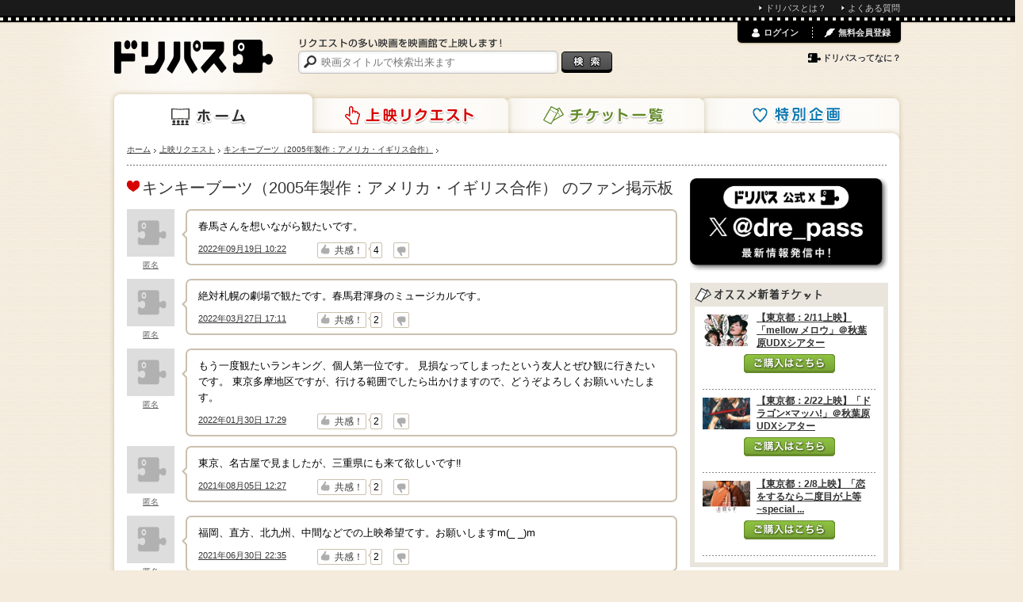

--- FILE ---
content_type: text/html; charset=utf-8
request_url: https://www.dreampass.jp/requests/16012/community_comments
body_size: 8446
content:
<!DOCTYPE html>
<html lang="ja" xmlns:og="http://ogp.me/ns#">
  <head>
    <meta charset="UTF-8">
    <title>ドリパス | リクエストの多い映画を映画館で上映します！</title>
    <meta name="description" content="みんなとつながると夢に届く新サービス「ドリパス」は、みんなの見たい映画が映画館で見られる！？新しい形の映画チケット共同購入サイト。もう一度みたいあの映画が、みんなのリクエストで実現！">
    <meta name="keywords" content="ドリパス,dreampass,映画,再上映,映画館,共同購入">
    
    <link rel="canonical" href="/requests/16012/community_comments" />
    <meta name="twitter:card" content="summary">
    <meta name="twitter:site" content="@dre_pass">
    <meta property="og:title" content="ドリパス">
    <meta property="og:description" content="みんなとつながると夢に届く新サービス「ドリパス」は、みんなの見たい映画が映画館で見られる！？新しい形の映画チケット共同購入サイト。もう一度みたいあの映画が、みんなのリクエストで実現！">
    <meta property="og:image" content="https://www.dreampass.jp/images/logo_sns.png">
    <meta property="og:url" content="https://www.dreampass.jp/requests/16012/community_comments">
    <meta property="fb:admins" content="100000639980998">

    <link rel="shortcut icon" href="/favicon.ico">
    <link rel="apple-touch-icon-precomposed" href="/apple-touch-icon.png">

    <script>
//<![CDATA[
dp_all_in_one_data = {"user":{"id":null},"token":"ToHuEPRctMg68utwJukKx0bNiDmmQjLa+OR9Qg4wWQ3qagY6SJLkdBBKrmxo9eTaEbBGf1+j8lKjxtFMkQEYpw==","timestamp":1769052994,"viewable_smart_phone":null};
//]]>
</script>
    <link rel="stylesheet" media="all" href="//static.dreampass.jp/assets/application-5be4215c241a9ff6460741d884d4174fab8bae82ec60b80ce793584fd6371949.css" charset="utf-8" />
    <!--[if lt IE 9]>
    <script src="//html5shiv.googlecode.com/svn/trunk/html5.js" charset="utf-8"></script>
    <script src="//ie7-js.googlecode.com/svn/version/2.1(beta4)/IE9.js" charset="utf-8"></script>
    <![endif]-->
    <script src="//static.dreampass.jp/assets/application-2b4ccd8ef73768bd60b8f090c6d57fa47f858b04b41e1a0ae3b610333c5b3141.js" charset="utf-8"></script>
    

    <meta name="csrf-param" content="authenticity_token" />
<meta name="csrf-token" content="OSvOYf4efE0mcxsghxcbpgeDmqBJPpKBG7wuDLPrMR+dwCZLQtAs8QzLXjzJC/W7UP5U5rDfUglAnoICLNpwtQ==" />

    <noscript><p class="alert">JavaScriptを有効にして再度アクセスしてください。</p></noscript>
  </head>
  <body class="pcView pageHome case_a" data-is-reloadable="true" data-ab-test-case="a">

    <div id="attention_header"></div>
    <div id="topThinMenu"><div id="topThinMenuInner">
      <ul>
        <li><a href="/page/about" class="icon li">ドリパスとは？</a></li>
        <li><a href="/page/faq" class="icon li">よくある質問</a></li>
      </ul>
    </div></div>
    <div class="wrapper">
      <div class="container">
        <div class="page">

          <header class="header">
  
  <a class="logo" href="/"><img alt="ドリパス" src="//static.dreampass.jp/assets/logo-ccb5f89acdbba24ea4f1f92a04cbab0b7f26caffbfde8fe8cae5374cf8da06ba.png" width="200" height="43" /></a>
  <nav>
    <ul class="navi">
      <li class="naviHome"><a href="/">ホーム</a></li>
      <li class="naviRequest"><a href="/requests">上映リクエスト</a></li>
      <li class="naviTicket"><a href="/events">チケット一覧</a></li>
      <li class="naviSpecial"><a href="/special">特別企画</a></li>
    </ul>
  </nav>

  <div class="searchBox">
    <p><img alt="リクエストの多い映画を映画館で上映します！" src="//static.dreampass.jp/assets/copy-d8a73cdf520bec7757c289bb522d56b472197302ce8ceb4e01dfb35b58ff6b2f.gif" width="257" height="12" /></p>

    <form action="/search" id="search">
      <input type="text" name="query" placeholder="映画タイトルで検索出来ます" class="boxSizing searchInput", value="">
      <input type="submit" value="検索" class="btnSearch" />
    </form>

  </div>


  <div id="login_menu"></div>
</header>
<!-- // EO #header -->


          <div class="contents boxSizing clearfix">

            

            <ul class="breadcrumbs"><li itemscope="itemscope" itemtype="http://data-vocabulary.org/Breadcrumb"><a itemprop="url" href="/"><span itemprop="title">ホーム</span></a></li><li itemscope="itemscope" itemtype="http://data-vocabulary.org/Breadcrumb"><a itemprop="url" href="/requests"><span itemprop="title">上映リクエスト</span></a></li><li itemscope="itemscope" itemtype="http://data-vocabulary.org/Breadcrumb"><a itemprop="url" href="/m325092"><span itemprop="title">キンキーブーツ（2005年製作：アメリカ・イギリス合作）</span></a></li></ul>

            
<section class="main">
  <h2 class="titleWithIcon"><span class="icon iconJoinFun">キンキーブーツ（2005年製作：アメリカ・イギリス合作） のファン掲示板</span></h2>
  <div id="new_comments"></div>
  <section id="comment_part" class="mb30">
      <div id="new_comments"></div>

  <div id="comments_wrapper" data-product-id="16012" data-commentable-id="2406" data-commentable-type="Community">
    <div id="comments">
      <!-- Message -->
<ul class="clearfix mb12 comment_elem" id="comment_147003" data-need-vote-check="true" data-comment-id="147003">
  <li class="messageLeft">
    <a href="javascript:void(0)" class="messageImg hover"><img width="60" height="60" alt="匿名" class="middle lazy" data-src="//static.dreampass.jp/assets/noimage_168-d848837a26abadbc0a3c7292dd631d44e9494c1aaac5e0a4832c7d8546ddf08a.gif" src="[data-uri]" /></a>
    <a href="javascript:void(0)" class="gray inlineBlock pt5">匿名</a>
  </li>

  <li class="rightBox boxSizing arrowBox word">
    <p class="mb5">春馬さんを想いながら観たいです。</p>
    <div class="comment_controll">
      <p class="comment_delete destroy_comment_wrapper" data-user-id="355786" data-comment-id="147003" data-product-id="2406"></p>
      <p class="comment_at f11 gray"><a href="/c147003">2022年09月19日 10:22</a></p>
      <div class="comment_vote">
        <a data-remote-url="/api/comments/147003/vote" data-comment-id="147003" class="vote_btn vote_up need_login" data-remote="true" rel="nofollow" data-method="post" href="javascript:alert(&#39;Loading...この機能を読み込み中です。数秒待ってから再度お試しください。&#39;);"><span class="icon_vote_up">↑</span><span class="vote_btn_text">共感！</span></a>
        <span onclick="dreampass.comments.votes.toggleVoters(147003)" class="vote_count">4</span>
        <a data-remote-url="/api/comments/147003/vote?down=true" data-comment-id="147003" class="vote_btn vote_down need_login" data-remote="true" rel="nofollow" data-method="post" href="javascript:alert(&#39;Loading...この機能を読み込み中です。数秒待ってから再度お試しください。&#39;);"><span class="icon_vote_down">↓</span></a>
        <span class="comment_fblike"><iframe class="lazy" data-src="//www.facebook.com/plugins/like.php?href=https%3A%2F%2Fwww.dreampass.jp%2Fc147003&amp;send=false&amp;layout=button_count&amp;width=150&amp;show_faces=false&amp;font&amp;colorscheme=light&amp;action=like&amp;height=21" scrolling="no" frameborder="0" style="border:none; overflow:hidden; width:150px; height:21px;" allowTransparency="true"></iframe></span>
      </div>
    </div>
  </li>
</ul>
<!-- /Message -->
<!-- Message -->
<ul class="clearfix mb12 comment_elem" id="comment_134761" data-need-vote-check="true" data-comment-id="134761">
  <li class="messageLeft">
    <a href="javascript:void(0)" class="messageImg hover"><img width="60" height="60" alt="匿名" class="middle lazy" data-src="//static.dreampass.jp/assets/noimage_168-d848837a26abadbc0a3c7292dd631d44e9494c1aaac5e0a4832c7d8546ddf08a.gif" src="[data-uri]" /></a>
    <a href="javascript:void(0)" class="gray inlineBlock pt5">匿名</a>
  </li>

  <li class="rightBox boxSizing arrowBox word">
    <p class="mb5">絶対札幌の劇場で観たです。春馬君渾身のミュージカルです。</p>
    <div class="comment_controll">
      <p class="comment_delete destroy_comment_wrapper" data-user-id="326552" data-comment-id="134761" data-product-id="2406"></p>
      <p class="comment_at f11 gray"><a href="/c134761">2022年03月27日 17:11</a></p>
      <div class="comment_vote">
        <a data-remote-url="/api/comments/134761/vote" data-comment-id="134761" class="vote_btn vote_up need_login" data-remote="true" rel="nofollow" data-method="post" href="javascript:alert(&#39;Loading...この機能を読み込み中です。数秒待ってから再度お試しください。&#39;);"><span class="icon_vote_up">↑</span><span class="vote_btn_text">共感！</span></a>
        <span onclick="dreampass.comments.votes.toggleVoters(134761)" class="vote_count">2</span>
        <a data-remote-url="/api/comments/134761/vote?down=true" data-comment-id="134761" class="vote_btn vote_down need_login" data-remote="true" rel="nofollow" data-method="post" href="javascript:alert(&#39;Loading...この機能を読み込み中です。数秒待ってから再度お試しください。&#39;);"><span class="icon_vote_down">↓</span></a>
        <span class="comment_fblike"><iframe class="lazy" data-src="//www.facebook.com/plugins/like.php?href=https%3A%2F%2Fwww.dreampass.jp%2Fc134761&amp;send=false&amp;layout=button_count&amp;width=150&amp;show_faces=false&amp;font&amp;colorscheme=light&amp;action=like&amp;height=21" scrolling="no" frameborder="0" style="border:none; overflow:hidden; width:150px; height:21px;" allowTransparency="true"></iframe></span>
      </div>
    </div>
  </li>
</ul>
<!-- /Message -->
<!-- Message -->
<ul class="clearfix mb12 comment_elem" id="comment_128628" data-need-vote-check="true" data-comment-id="128628">
  <li class="messageLeft">
    <a href="javascript:void(0)" class="messageImg hover"><img width="60" height="60" alt="匿名" class="middle lazy" data-src="//static.dreampass.jp/assets/noimage_168-d848837a26abadbc0a3c7292dd631d44e9494c1aaac5e0a4832c7d8546ddf08a.gif" src="[data-uri]" /></a>
    <a href="javascript:void(0)" class="gray inlineBlock pt5">匿名</a>
  </li>

  <li class="rightBox boxSizing arrowBox word">
    <p class="mb5">もう一度観たいランキング、個人第一位です。
見損なってしまったという友人とぜひ観に行きたいです。
東京多摩地区ですが、行ける範囲でしたら出かけますので、どうぞよろしくお願いいたします。</p>
    <div class="comment_controll">
      <p class="comment_delete destroy_comment_wrapper" data-user-id="281672" data-comment-id="128628" data-product-id="2406"></p>
      <p class="comment_at f11 gray"><a href="/c128628">2022年01月30日 17:29</a></p>
      <div class="comment_vote">
        <a data-remote-url="/api/comments/128628/vote" data-comment-id="128628" class="vote_btn vote_up need_login" data-remote="true" rel="nofollow" data-method="post" href="javascript:alert(&#39;Loading...この機能を読み込み中です。数秒待ってから再度お試しください。&#39;);"><span class="icon_vote_up">↑</span><span class="vote_btn_text">共感！</span></a>
        <span onclick="dreampass.comments.votes.toggleVoters(128628)" class="vote_count">2</span>
        <a data-remote-url="/api/comments/128628/vote?down=true" data-comment-id="128628" class="vote_btn vote_down need_login" data-remote="true" rel="nofollow" data-method="post" href="javascript:alert(&#39;Loading...この機能を読み込み中です。数秒待ってから再度お試しください。&#39;);"><span class="icon_vote_down">↓</span></a>
        <span class="comment_fblike"><iframe class="lazy" data-src="//www.facebook.com/plugins/like.php?href=https%3A%2F%2Fwww.dreampass.jp%2Fc128628&amp;send=false&amp;layout=button_count&amp;width=150&amp;show_faces=false&amp;font&amp;colorscheme=light&amp;action=like&amp;height=21" scrolling="no" frameborder="0" style="border:none; overflow:hidden; width:150px; height:21px;" allowTransparency="true"></iframe></span>
      </div>
    </div>
  </li>
</ul>
<!-- /Message -->
<!-- Message -->
<ul class="clearfix mb12 comment_elem" id="comment_118424" data-need-vote-check="true" data-comment-id="118424">
  <li class="messageLeft">
    <a href="javascript:void(0)" class="messageImg hover"><img width="60" height="60" alt="匿名" class="middle lazy" data-src="//static.dreampass.jp/assets/noimage_168-d848837a26abadbc0a3c7292dd631d44e9494c1aaac5e0a4832c7d8546ddf08a.gif" src="[data-uri]" /></a>
    <a href="javascript:void(0)" class="gray inlineBlock pt5">匿名</a>
  </li>

  <li class="rightBox boxSizing arrowBox word">
    <p class="mb5">東京、名古屋で見ましたが、三重県にも来て欲しいです‼️</p>
    <div class="comment_controll">
      <p class="comment_delete destroy_comment_wrapper" data-user-id="297290" data-comment-id="118424" data-product-id="2406"></p>
      <p class="comment_at f11 gray"><a href="/c118424">2021年08月05日 12:27</a></p>
      <div class="comment_vote">
        <a data-remote-url="/api/comments/118424/vote" data-comment-id="118424" class="vote_btn vote_up need_login" data-remote="true" rel="nofollow" data-method="post" href="javascript:alert(&#39;Loading...この機能を読み込み中です。数秒待ってから再度お試しください。&#39;);"><span class="icon_vote_up">↑</span><span class="vote_btn_text">共感！</span></a>
        <span onclick="dreampass.comments.votes.toggleVoters(118424)" class="vote_count">2</span>
        <a data-remote-url="/api/comments/118424/vote?down=true" data-comment-id="118424" class="vote_btn vote_down need_login" data-remote="true" rel="nofollow" data-method="post" href="javascript:alert(&#39;Loading...この機能を読み込み中です。数秒待ってから再度お試しください。&#39;);"><span class="icon_vote_down">↓</span></a>
        <span class="comment_fblike"><iframe class="lazy" data-src="//www.facebook.com/plugins/like.php?href=https%3A%2F%2Fwww.dreampass.jp%2Fc118424&amp;send=false&amp;layout=button_count&amp;width=150&amp;show_faces=false&amp;font&amp;colorscheme=light&amp;action=like&amp;height=21" scrolling="no" frameborder="0" style="border:none; overflow:hidden; width:150px; height:21px;" allowTransparency="true"></iframe></span>
      </div>
    </div>
  </li>
</ul>
<!-- /Message -->
<!-- Message -->
<ul class="clearfix mb12 comment_elem" id="comment_114189" data-need-vote-check="true" data-comment-id="114189">
  <li class="messageLeft">
    <a href="javascript:void(0)" class="messageImg hover"><img width="60" height="60" alt="匿名" class="middle lazy" data-src="//static.dreampass.jp/assets/noimage_168-d848837a26abadbc0a3c7292dd631d44e9494c1aaac5e0a4832c7d8546ddf08a.gif" src="[data-uri]" /></a>
    <a href="javascript:void(0)" class="gray inlineBlock pt5">匿名</a>
  </li>

  <li class="rightBox boxSizing arrowBox word">
    <p class="mb5">福岡、直方、北九州、中間などでの上映希望てす。お願いしますm(_ _)m</p>
    <div class="comment_controll">
      <p class="comment_delete destroy_comment_wrapper" data-user-id="317073" data-comment-id="114189" data-product-id="2406"></p>
      <p class="comment_at f11 gray"><a href="/c114189">2021年06月30日 22:35</a></p>
      <div class="comment_vote">
        <a data-remote-url="/api/comments/114189/vote" data-comment-id="114189" class="vote_btn vote_up need_login" data-remote="true" rel="nofollow" data-method="post" href="javascript:alert(&#39;Loading...この機能を読み込み中です。数秒待ってから再度お試しください。&#39;);"><span class="icon_vote_up">↑</span><span class="vote_btn_text">共感！</span></a>
        <span onclick="dreampass.comments.votes.toggleVoters(114189)" class="vote_count">2</span>
        <a data-remote-url="/api/comments/114189/vote?down=true" data-comment-id="114189" class="vote_btn vote_down need_login" data-remote="true" rel="nofollow" data-method="post" href="javascript:alert(&#39;Loading...この機能を読み込み中です。数秒待ってから再度お試しください。&#39;);"><span class="icon_vote_down">↓</span></a>
        <span class="comment_fblike"><iframe class="lazy" data-src="//www.facebook.com/plugins/like.php?href=https%3A%2F%2Fwww.dreampass.jp%2Fc114189&amp;send=false&amp;layout=button_count&amp;width=150&amp;show_faces=false&amp;font&amp;colorscheme=light&amp;action=like&amp;height=21" scrolling="no" frameborder="0" style="border:none; overflow:hidden; width:150px; height:21px;" allowTransparency="true"></iframe></span>
      </div>
    </div>
  </li>
</ul>
<!-- /Message -->


    </div>
  </div>

  <p class="mb20" id="more_button">
    <a class="need_login more" id="comment_more" href="#"><span class="icon iconDown" id="comment_more_button_text">もっと見る</span></a>
  </p>
  <script type="text/javascript">
    $(function(){
      dreampass.common.onCompleteUserDataLoad(dreampass.comments.initHtmlByLoginStatus);
    })
  </script>
  

    <div id="comment_form_wrapper" class="bgGray" style="padding:10px 96px;" data-commentable-type="Community">
  <p class="mb5" id="commentSubTitle"></p>
  <form class="new_comment" id="new_comment" action="/api/community/2406.json" accept-charset="UTF-8" data-remote="true" method="post"><input name="utf8" type="hidden" value="&#x2713;" /><input type="hidden" name="authenticity_token" value="zbRJyv2vuaDnPjHpffkm6WXGeGoCw2hGHByKqcyFUIRpX6HgQWHpHM2GdPUz5cj0Mru2LPsiqM5HPianU7QRLg==" />

    <textarea id="comment_area" placeholder="作品に関する話題や、ファン同士の交流など、お気軽に投稿ください。" style="width:99%;height:90px;" class="need_login mb5" name="comment[body]">
</textarea>

    <input type="submit" name="commit" value="送信する" class="need_login request btn btnSubmit pointer" id="comment_button" data-disable-with="送信する" />
    <div class="additional">宣伝目的や公序良俗に反するなど相応しく無い投稿は非表示になる場合がございます。</div>
</form></div>

  </section>
  <div>
    <a class="more" href="/m325092">「キンキーブーツ（2005年製作：アメリカ・イギリス合作）」のページへ戻る</a>
  </div>
</section>



            <div class="side">
              
  
<section class="mb10">
  <a href="https://x.com/dre_pass"><img alt="ドリパス君Xアカウント" width="250" src="//static.dreampass.jp/uploads/banner_photo/source/31/61dcdcc005b0165bfc80.png" /></a>
</section>


  <section class="mb10">
  <h2 class="home hSide sideNewEvent"></h2>
  <ul class="sideBox f12">
    <li class="dotline">
      <div style="">
            <a href="/e6166" class="hover">
              <img width="60" alt="【東京都：2/11上映】「mellow メロウ」＠秋葉原UDXシアター" class="middle lazy" data-src="//static.dreampass.jp/uploads/Event/6166/photo_source_19367/fill_small_921845444a6e206618d6.jpg" src="[data-uri]" />
            </a>
        <div class="verticalCentering goodTitle">
        <a href="/e6166">【東京都：2/11上映】「mellow メロウ」＠秋葉原UDXシアター</a>
        </div>
      </div>
      <div class="center mt10 mb10">
        <a href="/e6166" class="purchaseItem">ご購入はこちら</a>
      </div>
    </li>
    <li class="dotline">
      <div style="">
            <a href="/e6162" class="hover">
              <img width="60" alt="【東京都：2/22上映】「ドラゴン×マッハ!」＠秋葉原UDXシアター" class="middle lazy" data-src="//static.dreampass.jp/uploads/Event/6162/photo_source_19363/fill_small_14214886f87b9c6d832d.jpg" src="[data-uri]" />
            </a>
        <div class="verticalCentering goodTitle">
        <a href="/e6162">【東京都：2/22上映】「ドラゴン×マッハ!」＠秋葉原UDXシアター</a>
        </div>
      </div>
      <div class="center mt10 mb10">
        <a href="/e6162" class="purchaseItem">ご購入はこちら</a>
      </div>
    </li>
    <li class="dotline">
      <div style="">
            <a href="/e6159" class="hover">
              <img width="60" alt="【東京都：2/8上映】「恋をするなら二度目が上等~special edition~」＠秋葉原UDXシアター" class="middle lazy" data-src="//static.dreampass.jp/uploads/Event/6159/photo_source_19360/fill_small_22099507d725cb7fa7bb.jpg" src="[data-uri]" />
            </a>
        <div class="verticalCentering goodTitle">
        <a href="/e6159">【東京都：2/8上映】「恋をするなら二度目が上等~special ...</a>
        </div>
      </div>
      <div class="center mt10 mb10">
        <a href="/e6159" class="purchaseItem">ご購入はこちら</a>
      </div>
    </li>
  </ul>
</section>

  <section class="mb10">
  <h2 class="home" style="background: #e9e5dc; padding: 7px;">ドリパスからのお知らせ</h2>
  <ul class="sideBox">
    <li class="dotline blue pointer" onclick="dreampass.common.showCommonModal('チケット未購入時のチケット料金引き落としについて', 'info', 'アクセス集中時のエラーや、購入を途中で中止した際など、購入完了に至らなかった場合でも、お支払い方法によっては操作の履歴として利用明細に記載される場合や、利用内容の確認メールが送信される場合がございます。<br />また、一部のプリベイト式のクレジットカードでは、一度引き落とされたように表示されますが、追って引き落とし金額は戻りますのでご安心ください。<br />エラーが表示された場合は、必ずマイページでチケットの購入履歴をご確認ください。<br />購入履歴に表示がない場合、購入は完了していません。');">チケット未購入時のチケット料金引き落としについて</li>
    <li class="dotline blue pointer" onclick="dreampass.common.showCommonModal('お問い合わせ対応時間について', 'info', 'お問い合わせ内容により、数日以上のお時間をいただく場合やお答えできない場合がございます。<br />また、回答の時間指定やお電話での回答はお受けできませんのであらかじめご了承ください。<br /><br />▼メール対応時間：午前10時～午後6時（土日祝を除く）▼');">お問い合わせ対応時間について</li>
  </ul>
</section>

  


<section class="mb10">
  <h2 class="rs hSide sideContribution">貢献度ランキング</h2>

  <ul class="sideBox f12 contributionBox">


    <li class="dotline clearfix">
      <span class="rs no no1 verticalCentering">1位</span>

      <a class="sideUser hover" href="javascript:void(0)"><img height="40" width="40" alt="匿名" class="middle lazy" data-src="//static.dreampass.jp/assets/noimage_168-d848837a26abadbc0a3c7292dd631d44e9494c1aaac5e0a4832c7d8546ddf08a.gif" src="[data-uri]" /></a>

      <span class="sideName">
        <a href="javascript:void(0)">匿名</a><br>
        <span class="gray">350票</span>
      </span>
    </li>


    <li class="dotline clearfix">
      <span class="rs no no2 verticalCentering">2位</span>

      <a class="sideUser hover" href="/u265894"><img height="40" width="40" alt="匿名希望" class="middle lazy" data-src="//static.dreampass.jp/uploads/user/avatar/265894/icon_e0648b7dac13d1147b28.gif" src="[data-uri]" /></a>

      <span class="sideName">
        <a href="/u265894">匿名希望</a><br>
        <span class="gray">179票</span>
      </span>
    </li>


    <li class="dotline clearfix">
      <span class="rs no no3 verticalCentering">3位</span>

      <a class="sideUser hover" href="javascript:void(0)"><img height="40" width="40" alt="匿名" class="middle lazy" data-src="//static.dreampass.jp/assets/noimage_168-d848837a26abadbc0a3c7292dd631d44e9494c1aaac5e0a4832c7d8546ddf08a.gif" src="[data-uri]" /></a>

      <span class="sideName">
        <a href="javascript:void(0)">匿名</a><br>
        <span class="gray">156票</span>
      </span>
    </li>


    <li class="dotline clearfix">
      <span class="rs no no4 verticalCentering">4位</span>

      <a class="sideUser hover" href="/u263978"><img height="40" width="40" alt="匿名希望" class="middle lazy" data-src="//static.dreampass.jp/assets/noimage_168-d848837a26abadbc0a3c7292dd631d44e9494c1aaac5e0a4832c7d8546ddf08a.gif" src="[data-uri]" /></a>

      <span class="sideName">
        <a href="/u263978">匿名希望</a><br>
        <span class="gray">139票</span>
      </span>
    </li>


    <li class="dotline clearfix">
      <span class="rs no no5 verticalCentering">5位</span>

      <a class="sideUser hover" href="javascript:void(0)"><img height="40" width="40" alt="匿名" class="middle lazy" data-src="//static.dreampass.jp/assets/noimage_168-d848837a26abadbc0a3c7292dd631d44e9494c1aaac5e0a4832c7d8546ddf08a.gif" src="[data-uri]" /></a>

      <span class="sideName">
        <a href="javascript:void(0)">匿名</a><br>
        <span class="gray">135票</span>
      </span>
    </li>


  </ul>

</section>



  <section class="mb10">
  <h2 class="home hSide sideFollow">ドリパスをフォローする</h2>
  <ul class="sideBox2 inlineBlock clearfix">
    <li class="mb12 pt2 sb1" style="width: 218px;overflow: hidden"><a href="https://twitter.com/dre_pass" class="twitter-follow-button" data-show-count="true" data-lang="ja" data-show-screen-name="false">@dre_passさんをフォロー</a></li>
    <li class="pr10 sb1"><div class="fb-like" data-href="https://www.facebook.com/dreampass" data-send="false" data-layout="button_count" data-width="103" data-show-faces="false"></div></li>
    <li class="sb1"><div class="g-plusone" data-size="medium"></div></li>
  </ul>
</section>
  




            </div><!-- /side -->

            

            <div id="fb-root"></div>

          </div><!-- /contents -->

        </div><!-- /page -->
      </div><!-- /container -->
    </div><!-- /wrapper -->

    <p class="pageTop">
      <a class="hover" href="#wrapper"><img alt="ページの先頭へ" src="//static.dreampass.jp/assets/pagetop-b3da7873f24e84973d2d7639be0d7ce5023667f78f4eb403784df8895f555225.png" width="60" height="60" /></a>
    </p>

    <footer class="footer">
  <div class="footerInner boxSizing">
    <div class="leftBox">
      <h4>上映リクエスト</h4>
      <ul class="f11 decNone">
        <li><a href="/requests/indices#produced_year" class="icon li">年代から探す</a></li>
      </ul>
    </div>
    <div class="leftBox">
      <h4>チケット一覧</h4>
      <ul class="f11 decNone">
        <li><a href="/events" class="icon li">販売中のチケット</a></li>
        <li><a href="/special" class="icon li">特別企画</a></li>
      </ul>
    </div>
    <div class="leftBox">
      <h4>ドリパスについて</h4>
      <ul class="f11 decNone">
        <li><a href="/page/about" class="icon li">ドリパスとは？</a></li>
        <li><a href="/page/howto" class="icon li">ドリパスの使い方</a></li>
        <li><a href="/page/faq" class="icon li">よくある質問・お問い合わせ</a></li>
      </ul>
    </div>
    <div class="leftBox" style="width:190px;">
      <h4>その他</h4>
      <ul class="f11 decNone">
        <li><a href="/page/terms" class="icon li">利用規約</a></li>
        <li><a href="https://www.grandplan.jp/privacypolicy" class="icon li">プライバシーポリシー</a></li>
        <li><a href="/page/legal" class="icon li">特定商取引法に関する表示</a></li>
      </ul>
    </div>
    <p class="clear gray2 center f11"><small>© グランプラン株式会社.</small></p>
  </div>
</footer>

    <script type="text/javascript">
      //divをクリック
      $(function(){
        $(".clickLinkToInnerA").click(function(){
        window.location=$(this).find("a").attr("href");
        return false;
        });
        $(".heightBox").tile();

        //上下だけ中央
        $(".verticalCentering").center({
          horizontal: false
        });
      });

    </script>
        <script type="text/javascript">
$(function(){
  setTimeout(function(){
    (function(d, s, id) {
      var js, fjs = d.getElementsByTagName(s)[0];
      if (d.getElementById(id)) return;
      js = d.createElement(s); js.id = id; js.async = true;
      js.src = "//connect.facebook.net/ja_JP/all.js#xfbml=1&appId=338186052923169";
      js.charset='utf-8';
      fjs.parentNode.insertBefore(js, fjs);
    }(document, 'script', 'facebook-jssdk'));
  
    window.twttr = (function (d,s,id) {
      var t, js, fjs = d.getElementsByTagName(s)[0];
      if (! d.getElementById(id)) {
        js=d.createElement(s); js.id=id; js.async = true;
        js.src="https://platform.twitter.com/widgets.js"; js.charset='utf-8'; fjs.parentNode.insertBefore(js, fjs);
      }
      return window.twttr || (t = { _e: [], ready: function(f){ t._e.push(f) } });
    }(document, "script", "twitter-wjs"));
  
    window.___gcfg = {lang: 'ja'};
  
    (function() {
      var po = document.createElement('script'); po.type = 'text/javascript'; po.async = true; po.charset='utf-8';
      po.src = 'https://apis.google.com/js/plusone.js';
      var s = document.getElementsByTagName('script')[0]; s.parentNode.insertBefore(po, s);
    })();

    // functions for analytics social tracking
    function trackTwitter(intent_event) {
      if (intent_event) {
        var targetUrl;
        if (intent_event.target && intent_event.target.nodeName == 'IFRAME') {
          targetUrl  = "https://twitter.com/" + intent_event.data.screen_name;
        }
        _gaq.push(['_trackSocial', 'twitter', intent_event.type, targetUrl]);
        _gaq.push(['_trackEvent', "SocialAction", "Twitter:" + intent_event.type, track_uri, 1, true]); // 期間限定
      }
    }
  
    window.fbAsyncInit = function () {
      FB.Event.subscribe('edge.create', function(targetUrl) {
        _gaq.push(['_trackSocial', 'facebook', 'like', targetUrl]);
        _gaq.push(['_trackEvent', "SocialAction", "Facebook:like", track_uri, 1, true]); // 期間限定
      });
  
      FB.Event.subscribe('edge.remove', function(targetUrl) {
        _gaq.push(['_trackSocial', 'facebook', 'unlike', targetUrl]);
        _gaq.push(['_trackEvent', "SocialAction", "Facebook:unlike", track_uri, 1, true]); // 期間限定
      });
    };
  
    window.twttr.ready(function (twttr) {
      //event bindings
      twttr.events.bind('tweet', trackTwitter);
      twttr.events.bind('follow', trackTwitter);
      twttr.events.bind('unfollow', trackTwitter);
    });
    
  }, 2000)
});
</script>
<!--
<script src="//b.st-hatena.com/js/bookmark_button.js" charset="utf-8" async></script>
-->

    <div id="modals" style="display: none;">
  <div id="common_modal_wrapper">
    <div class="popupBox boxSizing">
      <h1 id="common_modal_msg" class="f18 bold center mb10"></h1>
      <div id="common_modal_submsg"></div>
      <p id="common_modal_close" class="popup btn btnClose pointer hover" onclick="$.colorbox.close();">閉じる</p>
    </div>
  </div>
</div>


    <script type="text/javascript">
  var _dp_page_cached = _dp_page_cached || false;
  var _dp_ga_query    = _dp_ga_query    || false;
  var _gaq = _gaq || [];
  var pluginUrl = '//www.google-analytics.com/plugins/ga/inpage_linkid.js';
  _gaq.push(['_require', 'inpage_linkid', pluginUrl]);
  _gaq.push(['_setDomainName', 'dreampass.jp']);
  _gaq.push(['_setAccount', 'UA-32498017-1']);
  _gaq.push(["_setCustomVar", 5, "ViewType", "PC", 3]);
  _gaq.push(["_setCustomVar", 4, "AB", "a", 3]);
  
  setTimeout(function() {
    var ga = document.createElement('script'); ga.type = 'text/javascript'; ga.async = true;
    ga.src = ('https:' == document.location.protocol ? 'https://ssl' : 'http://www') + '.google-analytics.com/ga.js';
    var s = document.getElementsByTagName('script')[0]; s.parentNode.insertBefore(ga, s);
  },1);
  _gaq.push(['_setSiteSpeedSampleRate', 15]);
  var track_uri = window.location.pathname + window.location.search;
  if (arr = window.location.pathname.match(/^\/search\/([^\/]+)$/)) {
    track_uri =  '/search/?q=' + arr[1];
  } else if (arr = window.location.pathname.match(/^\/m([0-9]+)$/)) {
    track_uri = '/movie/' + arr[1];
  } else if (arr = window.location.pathname.match(/^\/o([0-9]+)$/)) {
    track_uri = '/other/' + arr[1];
  } else if (arr = window.location.pathname.match(/^\/e([0-9]+)$/)) {
    track_uri = '/event/' + arr[1];
  }
  if (_dp_ga_query) {
    track_uri += (track_uri.indexOf("?") == -1 ? "?" : "&") + _dp_ga_query;
  }
  track_uri += (track_uri.indexOf("?") == -1 ? "?" : "&") + (_dp_page_cached ? "cache" : "app");
  _gaq.push(['_trackPageview', track_uri]);

</script>

  <script defer src="https://static.cloudflareinsights.com/beacon.min.js/vcd15cbe7772f49c399c6a5babf22c1241717689176015" integrity="sha512-ZpsOmlRQV6y907TI0dKBHq9Md29nnaEIPlkf84rnaERnq6zvWvPUqr2ft8M1aS28oN72PdrCzSjY4U6VaAw1EQ==" data-cf-beacon='{"version":"2024.11.0","token":"624befbd1e1343f3ae131b99947ce26f","r":1,"server_timing":{"name":{"cfCacheStatus":true,"cfEdge":true,"cfExtPri":true,"cfL4":true,"cfOrigin":true,"cfSpeedBrain":true},"location_startswith":null}}' crossorigin="anonymous"></script>
</body>
</html>


--- FILE ---
content_type: text/html; charset=utf-8
request_url: https://accounts.google.com/o/oauth2/postmessageRelay?parent=https%3A%2F%2Fwww.dreampass.jp&jsh=m%3B%2F_%2Fscs%2Fabc-static%2F_%2Fjs%2Fk%3Dgapi.lb.en.2kN9-TZiXrM.O%2Fd%3D1%2Frs%3DAHpOoo_B4hu0FeWRuWHfxnZ3V0WubwN7Qw%2Fm%3D__features__
body_size: 161
content:
<!DOCTYPE html><html><head><title></title><meta http-equiv="content-type" content="text/html; charset=utf-8"><meta http-equiv="X-UA-Compatible" content="IE=edge"><meta name="viewport" content="width=device-width, initial-scale=1, minimum-scale=1, maximum-scale=1, user-scalable=0"><script src='https://ssl.gstatic.com/accounts/o/2580342461-postmessagerelay.js' nonce="S1boCPM77oui8yTy4-fPLA"></script></head><body><script type="text/javascript" src="https://apis.google.com/js/rpc:shindig_random.js?onload=init" nonce="S1boCPM77oui8yTy4-fPLA"></script></body></html>